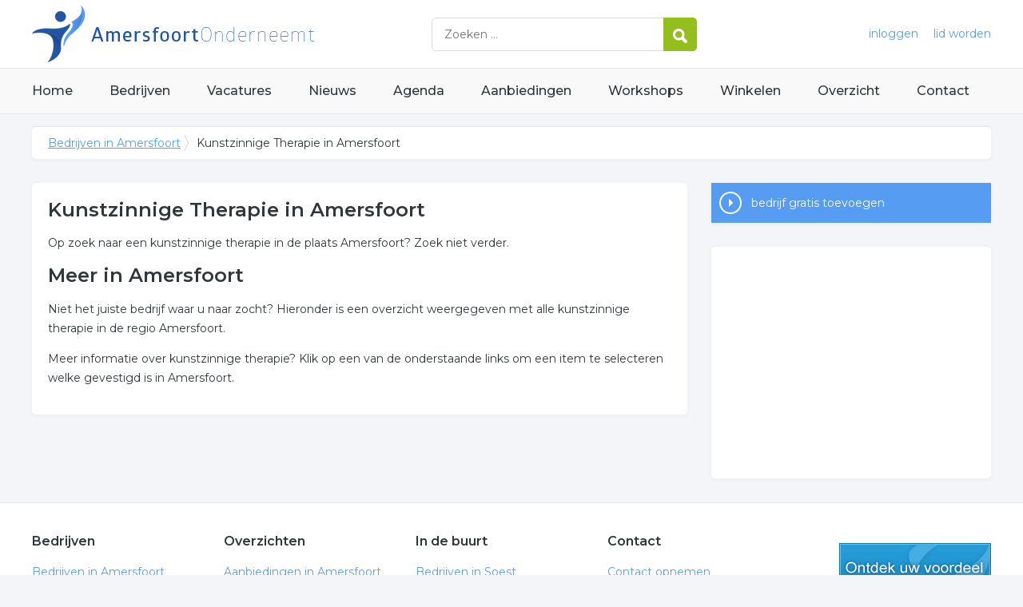

--- FILE ---
content_type: text/html; charset=utf-8
request_url: https://www.amersfoort-onderneemt.nl/trefwoord/kunstzinnige-therapie-amersfoort
body_size: 3024
content:


<!DOCTYPE HTML>

<html lang="nl">
<head>
    <meta http-equiv="content-type" content="text/html; charset=utf-8">
        <title>Kunstzinnige Therapie in Amersfoort, 0 resultaten over Kunstzinnige Therapie in Amersfoort</title>
    <meta name="description" content="Kunstzinnige Therapie in Amersfoort. Zoekt u bedrijven over kunstzinnige therapie in Amersfoort? Klik snel voor ons complete overzicht.">
    <meta name="keywords" content="Amersfoort, ">
    <meta property="og:title" content="Kunstzinnige Therapie in Amersfoort, 0 resultaten over Kunstzinnige Therapie in Amersfoort"> 
    <meta property="og:description" content="Kunstzinnige Therapie in Amersfoort. Zoekt u bedrijven over kunstzinnige therapie in Amersfoort? Klik snel voor ons complete overzicht.">
    <meta property="og:locale" content="nl_NL">
    <meta property="og:url" content="https://www.amersfoort-onderneemt.nl/trefwoord/kunstzinnige-therapie-amersfoort">
    <meta property="og:site_name" content="Amersfoortonderneemt">
    <meta property="og:type" content="article">
    <meta property="og:image" content="https://www.amersfoort-onderneemt.nl/images/amersfoort.png">
    <meta name="twitter:card" content="summary">
    <meta name="twitter:site" content="@onderneemtgroep">
    <link rel="shortcut icon" href="/favicon.png" type="image/x-icon">
    <meta name="viewport" content="width=device-width, initial-scale=1.0">
    <meta name="robots" content="All" />
    <meta name="author" content="nlonderneemt bv">
    <link href="/css/compressed.amersfoort.css" rel="stylesheet" type="text/css" media="screen">
    
    <link rel="alternate" title="nieuws feed" type="application/rss+xml" href="https://www.amersfoort-onderneemt.nl/rss/nieuws.rss" />
    <link rel="alternate" title="bedrijven feed" type="application/rss+xml" href="https://www.amersfoort-onderneemt.nl/rss/bedrijven.rss">
    <link rel="alternate" title="vacature feed" type="application/rss+xml" href="https://www.amersfoort-onderneemt.nl/rss/vacatures.rss">
    <link rel="canonical" href="https://www.amersfoort-onderneemt.nl/trefwoord/kunstzinnige-therapie-amersfoort">
    
    <link rel="amphtml" href="https://www.amersfoort-onderneemt.nl/trefwoord/kunstzinnige-therapie-amersfoort.amp">
    
    <!--[if lt IE 9]>
	    <script src="https://html5shiv.googlecode.com/svn/trunk/html5.js"></script>
    <![endif]-->
    <script>
        (adsbygoogle = window.adsbygoogle || []).push({
            google_ad_client: "ca-pub-2253200235204770",
            enable_page_level_ads: true
        });
    </script>
</head>

<body itemscope itemtype="http://schema.org/WebPage">
    <header>
        <div class="container">
            <a href="/" class="logo">Bedrijven in Amersfoort</a>
            <form action="/zoeken" method="post">
                <input name="keyword" id="keyword" placeholder="Zoeken ..." type="text" class="clear" />
                <button class="button">
                    <img src="/images/icon-search.png" alt="Zoeken" />
                </button>
            </form>
            <div class="headerlinks">
                
                <a href="/inloggen" rel="nofollow" class="inloggen">inloggen</a>
				<a href="/aanmelden" rel="nofollow" class="lid-worden">lid worden</a>
                
            </div>
            <span class="toggle-nav">&#9776;</span>
        </div>
    </header>

    <nav>
        <div class="container">
            <ul>
                <li><a href="/" class="home">Home</a></li>
                <li><a href="/bedrijven">Bedrijven</a></li>
                <li><a href="/vacatures">Vacatures</a></li>
                <li><a href="/nieuws">Nieuws</a></li>
                <li><a href="/agenda">Agenda</a></li>
                <li><a href="/aanbiedingen">Aanbiedingen</a></li>
                <li><a href="/workshops">Workshops</a></li>
                <li><a href="/winkelen">Winkelen</a></li>
                <li><a href="/sitemap">Overzicht</a></li>
                <li><a href="/contact">Contact</a></li>
            </ul>
        </div>
    </nav>

    <div id="content" class="container clearfix">
        <div id="breadcrumb" itemprop="breadcrumb">
            
                <ul>
					<li><a href="/">Bedrijven in Amersfoort</a></li>
                    <li>Kunstzinnige Therapie in Amersfoort</li>
				</ul>

        </div>

        <div id="column-full">
            <article>
                
    <div id="keywords" class="block">
        <h1>Kunstzinnige Therapie in Amersfoort</h1><p>Op zoek naar een kunstzinnige therapie in de plaats Amersfoort? Zoek niet verder.</p><h2>Meer in Amersfoort</h2><p>Niet het juiste bedrijf waar u naar zocht? Hieronder is een overzicht weergegeven met alle kunstzinnige therapie in de regio Amersfoort.</p><p>Meer informatie over kunstzinnige therapie? Klik op een van de onderstaande links om een item te selecteren welke gevestigd is in Amersfoort.</p>
    </div>
        

            </article>
        </div>
        <div id="sidebar">
            
				<div id="actions" class="block">
					<ul>
						<li><a href="/aanmelden" class="button addcompany" rel="nofollow">bedrijf gratis toevoegen</a></li>
					</ul>
				</div>
				<div id="adblock" class="block adblock">
					<!-- NL responsive -->
<ins class="adsbygoogle"
     style="display:block"
     data-ad-client="ca-pub-2253200235204770"
     data-ad-slot="7706392267"
     data-ad-format="auto"></ins>
<script>
(adsbygoogle = window.adsbygoogle || []).push({});
</script>
				</div>

        </div>
    </div>


    <footer>
        <div class="container clearfix">
            <ul class="column">
                <li class="head">Bedrijven</li>
                <li><a href="/bedrijven">Bedrijven in Amersfoort</a></li>
                <li><a href="/bedrijven/nieuw">Nieuwe bedrijven</a></li>
                <li><a href="/bedrijven/actief">Meest actieve bedrijven</a></li>
            </ul>
            <ul class="column">
                <li class="head">Overzichten</li>
                <li><a href="/aanbiedingen">Aanbiedingen in Amersfoort</a></li>
                <li><a href="/agenda">Agenda in Amersfoort</a></li>
                <li><a href="/nieuws">Nieuws uit Amersfoort</a></li>
                <li><a href="/vacatures">Vacatures in Amersfoort</a></li>
            </ul>
            <ul class="column">
                <li class="head">In de buurt</li>
                <li><a href="https://www.soestonderneemt.nl" target="_blank" rel="nofollow">Bedrijven in Soest</a></li><li><a href="https://www.nijkerkonderneemt.nl" target="_blank" rel="nofollow">Bedrijven in Nijkerk</a></li><li><a href="https://www.barneveldonderneemt.nl" target="_blank" rel="nofollow">Bedrijven in Barneveld</a></li><li><a href="https://www.zeistonderneemt.nl" target="_blank" rel="nofollow">Bedrijven in Zeist</a></li>
            </ul>
            <ul class="column">
                <li class="head">Contact</li>
                <li><a href="/contact" rel="nofollow">Contact opnemen</a></li>
                <li><a href="/aanmelden" rel="nofollow">Gratis lid worden</a></li>
            </ul>
            <a href="/aanmelden" class="banner" rel="nofollow">gratis lid worden</a>
        </div>
    </footer>

    <div id="footerbar">
        <ul class="container">
            <li><a href="/">Home</a></li>
            <li><a href="/zoeken" rel="nofollow">Zoeken</a></li>
            <li><a href="/sitemap">Sitemap</a></li>
            <li><a href="/rss" rel="nofollow">Rss Feeds</a></li>
            <li><a href="/links">Links</a></li>
            <li><a href="/privacy" rel="nofollow">Privacy</a></li>
            <li><a href="/inloggen" rel="nofollow">Inloggen</a></li>
            <li><a href="/contact" rel="nofollow">Contact</a></li>
        </ul>
    </div>

    <script type="text/javascript" src="https://ajax.aspnetcdn.com/ajax/jQuery/jquery-3.4.1.min.js"></script>
    <script type="text/javascript" src="https://ajax.aspnetcdn.com/ajax/jquery.migrate/jquery-migrate-3.0.0.min.js"></script>
    <script type="text/javascript" src="https://ajax.aspnetcdn.com/ajax/jquery.ui/1.12.1/jquery-ui.min.js"></script>

    
    <script type="text/javascript" src="/js/compressed.js"></script>
    
    <!-- Google Analytics -->
    <script>
        (function (i, s, o, g, r, a, m) {
        i['GoogleAnalyticsObject'] = r; i[r] = i[r] || function () {
            (i[r].q = i[r].q || []).push(arguments)
        }, i[r].l = 1 * new Date(); a = s.createElement(o),
            m = s.getElementsByTagName(o)[0]; a.async = 1; a.src = g; m.parentNode.insertBefore(a, m)
        })(window, document, 'script', '/js/google-analytics.js', 'ga');

        ga('create', 'UA-7534329-34', 'auto');
        ga('send', 'pageview');
    </script>
    <!-- End Google Analytics -->
    <script async src="//pagead2.googlesyndication.com/pagead/js/adsbygoogle.js"></script>
    <!-- Go to www.addthis.com/dashboard to customize your tools -->
    <script type="text/javascript" src="//s7.addthis.com/js/300/addthis_widget.js#pubid=nederlandonderneemt"></script>
</body>
</html>


--- FILE ---
content_type: text/html; charset=utf-8
request_url: https://www.google.com/recaptcha/api2/aframe
body_size: 268
content:
<!DOCTYPE HTML><html><head><meta http-equiv="content-type" content="text/html; charset=UTF-8"></head><body><script nonce="Wn4MZWA0fK28XysqLxcsWA">/** Anti-fraud and anti-abuse applications only. See google.com/recaptcha */ try{var clients={'sodar':'https://pagead2.googlesyndication.com/pagead/sodar?'};window.addEventListener("message",function(a){try{if(a.source===window.parent){var b=JSON.parse(a.data);var c=clients[b['id']];if(c){var d=document.createElement('img');d.src=c+b['params']+'&rc='+(localStorage.getItem("rc::a")?sessionStorage.getItem("rc::b"):"");window.document.body.appendChild(d);sessionStorage.setItem("rc::e",parseInt(sessionStorage.getItem("rc::e")||0)+1);localStorage.setItem("rc::h",'1769693182873');}}}catch(b){}});window.parent.postMessage("_grecaptcha_ready", "*");}catch(b){}</script></body></html>

--- FILE ---
content_type: text/plain
request_url: https://www.google-analytics.com/j/collect?v=1&_v=j102&a=1206153078&t=pageview&_s=1&dl=https%3A%2F%2Fwww.amersfoort-onderneemt.nl%2Ftrefwoord%2Fkunstzinnige-therapie-amersfoort&ul=en-us%40posix&dt=Kunstzinnige%20Therapie%20in%20Amersfoort%2C%200%20resultaten%20over%20Kunstzinnige%20Therapie%20in%20Amersfoort&sr=1280x720&vp=1280x720&_u=IEBAAEABAAAAACAAI~&jid=2084497216&gjid=1476002008&cid=1864793360.1769693182&tid=UA-7534329-34&_gid=323246215.1769693182&_r=1&_slc=1&z=1783690508
body_size: -289
content:
2,cG-2NV44SRZ6G